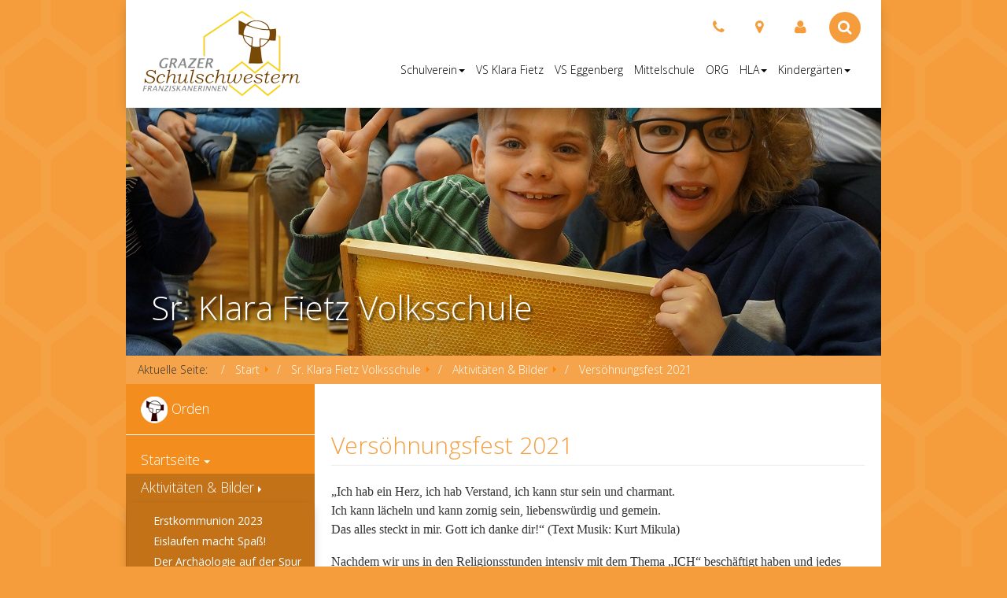

--- FILE ---
content_type: text/html; charset=utf-8
request_url: http://www.schulschwestern.at/sr-klara-fietz-volksschule/aktuelles/versoehnungsfest-2021
body_size: 22501
content:
<!DOCTYPE HTML>
<html lang="de-de" dir="ltr">

<head>

	<base href="http://www.schulschwestern.at/sr-klara-fietz-volksschule/aktuelles/versoehnungsfest-2021" />
	<meta http-equiv="content-type" content="text/html; charset=utf-8" />
	<meta name="author" content="Eva Schwarz" />
	<meta name="generator" content="Joomla! - Open Source Content Management" />
	<title>Versöhnungsfest 2021</title>
	<link href="https://fonts.googleapis.com/css?family=Open+Sans:400,400italic,300italic,300,700,700italic" rel="stylesheet" type="text/css" />
	<link href="/templates/grazerschulschwestern/font-awesome-4.0.3/css/font-awesome.min.css" rel="stylesheet" type="text/css" />
	<link href="/templates/grazerschulschwestern/css/bootstrap.min.css" rel="stylesheet" type="text/css" />
	<link href="/templates/grazerschulschwestern/css/schulverein.css" rel="stylesheet" type="text/css" />
	<link href="/templates/grazerschulschwestern/css/sr-klara-fietz-volksschule.css" rel="stylesheet" type="text/css" />
	<link href="/templates/grazerschulschwestern/css/style.css" rel="stylesheet" type="text/css" />
	<script src="/media/jui/js/jquery.min.js" type="text/javascript"></script>
	<script src="/media/jui/js/jquery-noconflict.js" type="text/javascript"></script>
	<script src="/media/jui/js/jquery-migrate.min.js" type="text/javascript"></script>
	<script src="/media/system/js/caption.js" type="text/javascript"></script>
	<script src="/media/jui/js/bootstrap.min.js" type="text/javascript"></script>
	<script type="text/javascript">
jQuery(window).on('load',  function() {
				new JCaption('img.caption');
			});jQuery(function($){ $(".hasTooltip").tooltip({"html": true,"container": "body"}); });
	</script>


    <meta http-equiv="X-UA-Compatible" content="IE=edge">
    <meta name="viewport" content="width=device-width, initial-scale=1">

    <!-- HTML5 Shim and Respond.js IE8 support of HTML5 elements and media queries -->
    <!-- WARNING: Respond.js doesn't work if you view the page via file:// -->
    <!--[if lt IE 9]>
      <script src="/js/html5shiv.js"></script>
      <script src="/js/respond.min.js"></script>
    <![endif]-->

</head>

<body class="hintergrund">

<div id="huelle" class="container">

	<div id="oben">
		<div class="row">
			<div class="col-md-2 col-sm-3 col-xs-3">
				<div class="hintergrund" id="logo"><a href="/"><img src="/templates/grazerschulschwestern/images/logo_farbe.png"/></a></div>
			</div>
			
			<div class="col-md-10 col-sm-9 col-xs-9" id="toolbar">
				<nav class="navbar" role="navigation">
					<div class="container-fluid">
						<div class="navbar-header">
							<ul class="nav navbar-nav">
								<li class="hidden-xs"><a href="/schulverein/kontakt"><i class="fa fa-phone fa-lg farbe"></i></a></>
								<li class="hidden-xs"><a href="/schulverein/lageplan-anreise"><i class="fa fa-map-marker fa-lg farbe"></i></a></li>
								<li id="login"><a href="/login"><i class="fa fa-user fa-lg farbe"></i></a></li>
								<li id="search">
									<form action"/index.php" method="post" class="form-inline">
									<input name="searchword" id="searchform" class="form-control input-lg" type="text" placeholder="Suchen..." />
									<input type="hidden" name="task" value="search">
									<input type="hidden" name="option" value="com_search" />
									<input type="hidden" name="Itemid" value="325" />						
									<i class="fa fa-search fa-lg hintergrund"></i>
									</form>
								</li>						
								<li id="smallnav" class="hidden-md hidden-sm hidden-lg">
										<i class="fa fa-bars fa-lg farbe" data-toggle="collapse" data-target="#navbar-collapse-1"></i>
								</li>							
							</ul>
						</div>
						<div class="collapse navbar-collapse" id="navbar-collapse-1">
                                                        <ul class="nav menu  nav-pills navbar-nav hideorden">
<li class="item-337 dropdown deeper parent"><a class=" dropdown-toggle" data-toggle="dropdown" href="/schulverein/zielsetzung" ><span>Schulverein<b class="caret"></b></span></a><ul class="nav-child unstyled small dropdown-menu"><li class="item-341"><a href="/schulverein/kontakt" ><span>Kontakt</span></a></li><li class="item-335"><a href="/schulverein/zielsetzung" ><span>Zielsetzung</span></a></li><li class="item-336"><a href="/schulverein/gruendung" ><span>Gründung</span></a></li><li class="item-338"><a href="/schulverein/vorstand" ><span>Vorstand</span></a></li></ul></li><li class="item-1290 alias-parent-active"><a href="/sr-klara-fietz-volksschule" ><span>VS Klara Fietz</span></a></li><li class="item-55"><a href="/volksschule" ><span>VS Eggenberg</span></a></li><li class="item-56"><a href="/ms" ><span>Mittelschule</span></a></li><li class="item-216"><a href="/org" ><span>ORG</span></a></li><li class="item-456 dropdown deeper parent"><a class=" dropdown-toggle" data-toggle="dropdown" href="/hla" ><span>HLA<b class="caret"></b></span></a><ul class="nav-child unstyled small dropdown-menu"><li class="item-458"><a href="/?Itemid=819" ><span>Kontakt</span></a></li><li class="item-464"><a href="/?Itemid=883" ><span>Aktuelles</span></a></li><li class="item-466"><a href="/?Itemid=820" ><span>Bildung und Ausbildung</span></a></li><li class="item-467"><a href="/?Itemid=872" ><span>Schulleben</span></a></li><li class="item-468"><a href="/?Itemid=846" ><span>Schulgemeinschaft</span></a></li><li class="item-470"><a href="/?Itemid=860" ><span>Service</span></a></li><li class="item-906"><a href="/?Itemid=836" ><span>Anmeldung</span></a></li><li class="item-907"><a href="/?Itemid=849" ><span>Sprechstunden</span></a></li><li class="item-227"><a href="https://neilo.webuntis.com/WebUntis/?school=hla-georgigasse#/basic/main" ><span>WebUnits</span></a></li></ul></li><li class="item-670"><a class="hidden" href="/login" ><span>Login</span></a></li><li class="item-1681 dropdown deeper parent"><a class=" dropdown-toggle" data-toggle="dropdown" href="/kindergarten-sr-klara-fietz" ><span>Kindergärten<b class="caret"></b></span></a><ul class="nav-child unstyled small dropdown-menu"><li class="item-1683"><a href="/kindergarten-sr-klara-fietz" ><span>Kindergarten Sr. Klara Fietz</span></a></li><li class="item-1682"><a href="/kindergarten-feldbach" ><span>Kindergarten Feldbach</span></a></li><li class="item-1684"><a href="/kindergarten-hartmannsdorf" ><span>Kindergarten Hartmannsdorf</span></a></li></ul></li></ul>

						</div>
					</div>
				</nav>
			</div>
		</div>
	</div>
	
	<div class="row hintergrund" id="banner">

	        <img src="/images/banners/sr-klara-fietz-volksschule/Banner_Biene2019.jpg">	                

 

		<div id="text">
				Sr. Klara Fietz Volksschule
		</div>
	</div>


	<div class="row">
	        
	        <div>
                        
<ul itemscope itemtype="https://schema.org/BreadcrumbList" class="breadcrumb">
			<li>
			Aktuelle Seite: &#160;
		</li>
	
				<li itemprop="itemListElement" itemscope itemtype="https://schema.org/ListItem">
									<a itemprop="item" href="/" class="pathway"><span itemprop="name">Start</span></a>
				
									<span class="divider">
						<img src="/media/system/images/arrow.png" alt="" />					</span>
								<meta itemprop="position" content="1">
			</li>
					<li itemprop="itemListElement" itemscope itemtype="https://schema.org/ListItem">
									<a itemprop="item" href="/sr-klara-fietz-volksschule" class="pathway"><span itemprop="name">Sr. Klara Fietz Volksschule</span></a>
				
									<span class="divider">
						<img src="/media/system/images/arrow.png" alt="" />					</span>
								<meta itemprop="position" content="2">
			</li>
					<li itemprop="itemListElement" itemscope itemtype="https://schema.org/ListItem">
									<a itemprop="item" href="/sr-klara-fietz-volksschule/aktuelles" class="pathway"><span itemprop="name">Aktivitäten &amp; Bilder</span></a>
				
									<span class="divider">
						<img src="/media/system/images/arrow.png" alt="" />					</span>
								<meta itemprop="position" content="3">
			</li>
					<li itemprop="itemListElement" itemscope itemtype="https://schema.org/ListItem" class="active">
				<span itemprop="name">
					Versöhnungsfest 2021				</span>
				<meta itemprop="position" content="4">
			</li>
		</ul>
   
	        </div>
	
	</div>

	
	<div class="row">
		<div class="col-md-3" id="navileft">

		        <ul class="nav menu " id="speziell">
<li class="item-342"><a href="/orden" ><span><img src="/images/stories/konvent.png" alt="Orden" />	<span class="image-title">Orden</span> </span></a></li></ul>
<ul class="nav menu ">
<li class="item-1891 parent"><a href="/sr-klara-fietz-volksschule/startseite" ><span>Startseite</span></a></li><li class="item-1343 active dropdown-submenu deeper parent"><a href="/sr-klara-fietz-volksschule/aktuelles" ><span>Aktivitäten &amp; Bilder</span></a><ul class="nav-child unstyled small dropdown-menu"><li class="item-2663"><a href="/sr-klara-fietz-volksschule/aktuelles/erstkommunion-2023" ><span>Erstkommunion 2023</span></a></li><li class="item-2662"><a href="/sr-klara-fietz-volksschule/aktuelles/eislaufen-macht-spass" ><span>Eislaufen macht Spaß!</span></a></li><li class="item-2661"><a href="/sr-klara-fietz-volksschule/aktuelles/der-archaeologie-auf-der-spur" ><span>Der Archäologie auf der Spur</span></a></li><li class="item-2660"><a href="/sr-klara-fietz-volksschule/aktuelles/hurra-schule" ><span>Hurra, Schule!</span></a></li><li class="item-2656"><a href="/sr-klara-fietz-volksschule/aktuelles/kunst-im-herbst" ><span>Kunst im Herbst</span></a></li><li class="item-2657"><a href="/sr-klara-fietz-volksschule/aktuelles/franziskustag-2022" ><span>Franziskustag 2022</span></a></li><li class="item-2655"><a href="/sr-klara-fietz-volksschule/aktuelles/projektwoche-ponyhof" ><span>Projektwoche Ponyhof</span></a></li><li class="item-2654"><a href="/sr-klara-fietz-volksschule/aktuelles/erstkommunion-2022" ><span>Erstkommunion 2022</span></a></li><li class="item-2653"><a href="/sr-klara-fietz-volksschule/aktuelles/geschichtenwettbewerb-2022" ><span>Geschichtenwettbewerb 2022</span></a></li><li class="item-2652"><a href="/sr-klara-fietz-volksschule/aktuelles/versoehnungsfest-2022" ><span>Versöhnungsfest 2022</span></a></li><li class="item-2645"><a href="/sr-klara-fietz-volksschule/aktuelles/schneetag-2022" ><span>Schneetag 2022</span></a></li><li class="item-2635"><a href="/sr-klara-fietz-volksschule/aktuelles/friedenszeichen" ><span>Friedenszeichen</span></a></li><li class="item-2631"><a href="/sr-klara-fietz-volksschule/aktuelles/uue-dancing-kids" ><span>UÜ Dancing Kids</span></a></li><li class="item-2627"><a href="/sr-klara-fietz-volksschule/aktuelles/europa-reise" ><span>Europa - Reise</span></a></li><li class="item-2625"><a href="/sr-klara-fietz-volksschule/aktuelles/es-werde-licht" ><span>Es werde Licht...</span></a></li><li class="item-2623"><a href="/sr-klara-fietz-volksschule/aktuelles/endlich-schnee-2" ><span>Endlich Schnee!</span></a></li><li class="item-2622"><a href="/sr-klara-fietz-volksschule/aktuelles/advent-2021" ><span>Advent 2021</span></a></li><li class="item-2620"><a href="/sr-klara-fietz-volksschule/aktuelles/workshop-mikrobiom-ii-und-iii" ><span>Workshop Mikrobiom II und III</span></a></li><li class="item-2615"><a href="/sr-klara-fietz-volksschule/aktuelles/franziskustag-2021" ><span>Franziskustag 2021</span></a></li><li class="item-2609"><a href="/sr-klara-fietz-volksschule/aktuelles/workshop-mikrobiom" ><span>Workshop Mikrobiom</span></a></li><li class="item-2618"><a href="/sr-klara-fietz-volksschule/aktuelles/es-gruent-so-gruen" ><span>&quot;Es grünt so grün...&quot;</span></a></li><li class="item-2604"><a href="/sr-klara-fietz-volksschule/aktuelles/eroeffnungsgottesdienst-sj-2021-22" ><span>Eröffnungsgottesdienst SJ 21/22</span></a></li><li class="item-2596"><a href="/sr-klara-fietz-volksschule/aktuelles/waldspiele" ><span>Waldspiele</span></a></li><li class="item-2595"><a href="/sr-klara-fietz-volksschule/aktuelles/unterwegs-in-graz" ><span>Unterwegs in Graz</span></a></li><li class="item-2591"><a href="/sr-klara-fietz-volksschule/aktuelles/klappe-die-erste" ><span>&quot;Klappe - die Erste&quot;</span></a></li><li class="item-2601"><a href="/sr-klara-fietz-volksschule/aktuelles/erstkommunion-2021" ><span>Erstkommunion 2021</span></a></li><li class="item-2590"><a href="/sr-klara-fietz-volksschule/aktuelles/die-dinos-sind-los" ><span>Die Dinos sind los!</span></a></li><li class="item-2587"><a href="/sr-klara-fietz-volksschule/aktuelles/europatag" ><span>Europatag</span></a></li><li class="item-2585"><a href="/sr-klara-fietz-volksschule/aktuelles/ich-zeige-euch-was-mir-gefaellt" ><span>Ich zeige euch, was mir gefällt</span></a></li><li class="item-2584"><a href="/sr-klara-fietz-volksschule/aktuelles/wissen-rund-ums-fahrrad" ><span>Wissen rund ums Fahrrad</span></a></li><li class="item-2579"><a href="/sr-klara-fietz-volksschule/aktuelles/bucket-list-challenge" ><span>Bucket List Challenge</span></a></li><li class="item-2578 current active"><a href="/sr-klara-fietz-volksschule/aktuelles/versoehnungsfest-2021" ><span>Versöhnungsfest 2021</span></a></li><li class="item-2576"><a href="/sr-klara-fietz-volksschule/aktuelles/kleine-redakteurinnen" ><span>Kleine Redakteurinnen</span></a></li><li class="item-2575"><a href="/sr-klara-fietz-volksschule/aktuelles/paperrecord" ><span>Paperrecord</span></a></li><li class="item-2574"><a href="/sr-klara-fietz-volksschule/aktuelles/let-s-go-muntermacher" ><span>Let`s Go Muntermacher!</span></a></li><li class="item-2572"><a href="/sr-klara-fietz-volksschule/aktuelles/eiskunstwerke" ><span>Eiskunstwerke</span></a></li><li class="item-2571"><a href="/sr-klara-fietz-volksschule/aktuelles/farbenfasching" ><span>Farbenfasching</span></a></li><li class="item-2570"><a href="/sr-klara-fietz-volksschule/aktuelles/faschingdienstag" ><span>Faschingdienstag</span></a></li><li class="item-2568"><a href="/sr-klara-fietz-volksschule/aktuelles/werkstuecke-im-home-schooling" ><span>Werkstücke - Distance Learning</span></a></li><li class="item-2566"><a href="/sr-klara-fietz-volksschule/aktuelles/junge-kuenstler-innen" ><span>Junge Künstler*innen</span></a></li><li class="item-2565"><a href="/sr-klara-fietz-volksschule/aktuelles/weihnachten-bei-uns-und-anderswo" ><span>Weihnachtsprojekt</span></a></li><li class="item-2564"><a href="/sr-klara-fietz-volksschule/aktuelles/weihnachtswichtel" ><span>Weihnachtswichtel</span></a></li><li class="item-2561"><a href="/sr-klara-fietz-volksschule/aktuelles/european-christmas-tree" ><span>European Christmas Tree</span></a></li><li class="item-2558"><a href="/sr-klara-fietz-volksschule/aktuelles/hurra-es-hat-geschneit" ><span>Hurra! Es hat geschneit!</span></a></li><li class="item-2559"><a href="/sr-klara-fietz-volksschule/aktuelles/kunstunterricht" ><span>Kunstunterricht</span></a></li><li class="item-2555"><a href="/sr-klara-fietz-volksschule/aktuelles/school-is-fun-2" ><span>School is fun!</span></a></li><li class="item-2552"><a href="/sr-klara-fietz-volksschule/aktuelles/erstes-naehen" ><span>Erstes Nähen</span></a></li><li class="item-2551"><a href="/sr-klara-fietz-volksschule/aktuelles/buntes-treiben" ><span>Buntes Treiben</span></a></li><li class="item-2550"><a href="/sr-klara-fietz-volksschule/aktuelles/hinter-den-kulissen" ><span>Hinter den Kulissen</span></a></li><li class="item-2554"><a href="/sr-klara-fietz-volksschule/aktuelles/erstkommunion-4" ><span>Erstkommunion</span></a></li><li class="item-2549"><a href="/sr-klara-fietz-volksschule/aktuelles/schloss-eggenberg" ><span>Schloss Eggenberg</span></a></li><li class="item-2548"><a href="/sr-klara-fietz-volksschule/aktuelles/zeughaus" ><span>Zeughaus</span></a></li><li class="item-2546"><a href="/sr-klara-fietz-volksschule/aktuelles/kreuz-und-quer" ><span>Kreuz und quer durch Graz</span></a></li><li class="item-2544"><a href="/sr-klara-fietz-volksschule/aktuelles/nachlorlabor" ><span>NaChlorLabor</span></a></li><li class="item-2540"><a href="/sr-klara-fietz-volksschule/aktuelles/franziskustag-2020" ><span>Franziskustag 2020</span></a></li><li class="item-2539"><a href="/sr-klara-fietz-volksschule/aktuelles/grazmuseum" ><span>GrazMuseum</span></a></li><li class="item-2538"><a href="/sr-klara-fietz-volksschule/aktuelles/tag-der-sprachen" ><span>Tag der Sprachen</span></a></li><li class="item-2536"><a href="/sr-klara-fietz-volksschule/aktuelles/eroeffnungsgottesdienst" ><span>Eröffnungsgottesdienst</span></a></li><li class="item-2516"><a href="/sr-klara-fietz-volksschule/aktuelles/segensfeier" ><span>Segensfeier</span></a></li><li class="item-2517"><a href="/sr-klara-fietz-volksschule/aktuelles/es-summt-und-brummt" ><span>Es summt und brummt...</span></a></li><li class="item-2506"><a href="/sr-klara-fietz-volksschule/aktuelles/endlich-wieder-schule-2" ><span>Endlich wieder Schule!</span></a></li><li class="item-2505"><a href="/sr-klara-fietz-volksschule/aktuelles/distance-learning" ><span>Distance Learning</span></a></li><li class="item-2515"><a href="/sr-klara-fietz-volksschule/aktuelles/tuit-workshops" ><span>TUit Workshops</span></a></li><li class="item-2497"><a href="/sr-klara-fietz-volksschule/aktuelles/einsatzkraefte-hautnah" ><span>Einsatzkräfte hautnah</span></a></li><li class="item-2509"><a href="/sr-klara-fietz-volksschule/aktuelles/plaene-und-karten" ><span>Pläne und Karten</span></a></li><li class="item-2498"><a href="/sr-klara-fietz-volksschule/aktuelles/nannerls-kleine-nachtmusik" ><span>Nannerls Kleine Nachtmusik</span></a></li><li class="item-2493"><a href="/sr-klara-fietz-volksschule/aktuelles/schneetag1" ><span>Schneetag 2020</span></a></li><li class="item-2511"><a href="/sr-klara-fietz-volksschule/aktuelles/ab-auf-s-eis" ><span>Ab auf´s Eis!</span></a></li><li class="item-2512"><a href="/sr-klara-fietz-volksschule/aktuelles/wir-bleiben-am-ball" ><span>Wir bleiben am Ball</span></a></li><li class="item-2508"><a href="/sr-klara-fietz-volksschule/aktuelles/universum-erde-europa-oesterreich" ><span>Universum-Europa-Österreich</span></a></li><li class="item-2271"><a href="/sr-klara-fietz-volksschule/aktuelles/workshops-klassik4kids" ><span>Workshops „Klassik4Kids“</span></a></li><li class="item-2489"><a href="/sr-klara-fietz-volksschule/aktuelles/franziskustag-19-20" ><span>Franziskustag 2019</span></a></li><li class="item-2481"><a href="/sr-klara-fietz-volksschule/aktuelles/schule-frueher" ><span>Schule früher</span></a></li><li class="item-2232"><a href="/sr-klara-fietz-volksschule/aktuelles/versoehnungsfest20081" ><span>Versöhnungsfest</span></a></li><li class="item-2474"><a href="/sr-klara-fietz-volksschule/aktuelles/adventkranzsegnung" ><span>Adventkranzsegnung</span></a></li><li class="item-2499"><a href="/sr-klara-fietz-volksschule/aktuelles/entdeckungstour-durch-graz" ><span>Entdeckungstour durch Graz</span></a></li><li class="item-2580 parent"><a href="/sr-klara-fietz-volksschule/aktuelles/archiv-2018-2019" ><span>Archiv 2018 / 2019</span></a></li><li class="item-2507 parent"><a href="/sr-klara-fietz-volksschule/aktuelles/archiv-2017-2018" ><span>Archiv 2017 / 2018</span></a></li><li class="item-2287 parent"><a href="/sr-klara-fietz-volksschule/aktuelles/archiv-2016-2017" ><span>Archiv 2016 / 2017</span></a></li><li class="item-2173 parent"><a href="/sr-klara-fietz-volksschule/aktuelles/archiv-2015-2016" ><span>Archiv 2015 / 2016</span></a></li><li class="item-1922 parent"><a href="/sr-klara-fietz-volksschule/aktuelles/archiv-2014-2015" ><span>Archiv 2014 / 2015</span></a></li><li class="item-1457 parent"><a href="/sr-klara-fietz-volksschule/aktuelles/archiv-2013-2014" ><span>Archiv 2013 / 2014</span></a></li></ul></li><li class="item-1481 parent"><a href="/sr-klara-fietz-volksschule/kontakt" ><span>Kontakt</span></a></li></ul>

 

		</div>
		<div class="col-md-9 col-sm-offset-0 col-sm-12" id="inhalt">

		        <div id="system-message-container">
	</div>

		        <div class="item-page" itemscope itemtype="https://schema.org/Article">
	<meta itemprop="inLanguage" content="de-DE" />
	
		
			<div class="page-header">
					<h2 itemprop="headline">
				Versöhnungsfest 2021			</h2>
									</div>
					
	
	
				
								<div itemprop="articleBody">
		<p><span style="font-family: verdana, geneva; font-size: 12pt;">„Ich hab ein Herz, ich hab Verstand, ich kann stur sein und charmant.</span><br /><span style="font-family: verdana, geneva; font-size: 12pt;">Ich kann lächeln und kann zornig sein, liebenswürdig und gemein.</span><br /><span style="font-family: verdana, geneva; font-size: 12pt;">Das alles steckt in mir. Gott ich danke dir!“ (Text Musik: Kurt Mikula)</span></p>
<p><span style="font-family: verdana, geneva; font-size: 12pt;">Nachdem wir uns in den Religionsstunden intensiv mit dem Thema „ICH“ beschäftigt haben und&nbsp;</span><span style="font-family: verdana, geneva; font-size: 12pt;">jedes Kind dazu ein eigenes ICH-Lapbook gestaltet hat, feierten wir am 23.3. (2a Klasse) und am 26.3. (2b Klasse) mit unserem Priester P. Josef Höller das Sakrament der Versöhnung.</span></p>
<p><span style="font-family: verdana, geneva; font-size: 12pt;">Dipl.-Päd. Petra Angleitner</span></p>
<p>&nbsp;</p>
<p><img src="/images/Versf_1.jpg" alt="Versf 1" /></p>
<p><img src="/images/Versf_2.jpg" alt="Versf 2" /></p>
<p><img src="/images/Versf_3.jpg" alt="Versf 3" /></p>
<p><img src="/images/Versf_4.jpg" alt="Versf 4" /></p>
<p><img src="/images/Versf_7.jpg" alt="Versf 7" /></p>
<p><img src="/images/Versf_10.jpg" alt="Versf 10" /></p>
<p><img src="/images/Versf_11.jpg" alt="Versf 11" /></p>
<p><img src="/images/Versf_9.jpg" alt="Versf 9" /></p>
<p>&nbsp;</p> 	</div>

	
							</div>

		        
		</div>
	</div>	
	
	<div class="row">
		<div class="col-md-12 dunkler" id="unten">	
			<div id="footertext">

			        

<div class="custom"  >
	<p>Copyright © 2021 Schulen der Grazer Schulschwestern. Alle Rechte vorbehalten.<br />Grazer Schulschwestern, Georgigasse 84a, 8020 Graz, Tel.: 0316/574098, Email: office@schulschwestern.at</p></div>


			</div>
		</div>
	</div>
	
</div>

<script>

jQuery(document).ready(function() {

jQuery("li#search").hover(function() 	{
						jQuery("input#searchform").stop().animate({opacity:1,width:"200px"},500);
					}, function() 
							{
								jQuery("input#searchform").stop().animate({opacity:0,width:"1px"},500);
							}
			);

});
</script>
	
</body>


--- FILE ---
content_type: text/css
request_url: http://www.schulschwestern.at/templates/grazerschulschwestern/css/schulverein.css
body_size: 652
content:
.dropdown-menu > li > a:hover, .dropdown-menu > li > a:focus, .nav .open > a:hover, .nav .open > a:focus, li#search i, body, div#banner,.hintergrund,.heller       {

	background-color:rgb(178,178,178);

}

.breadcrumb     {
                        background-color:rgba(153,153,153,0.8);
                }


#navileft li:hover      {
	                        background-color:rgba(178,178,178,0.5);
			}

.dunkler, #navileft .nav,div#unten        {
	                                background-color:rgb(153,153,153);
                                }

h1,h2,.farbe,div#toolbar i	{
			color:rgb(178,178,178);
		}

.hideverein	{	display:none !important;}

--- FILE ---
content_type: text/css
request_url: http://www.schulschwestern.at/templates/grazerschulschwestern/css/style.css
body_size: 9760
content:
		#banner img	{
					top:0px;
					left:0px;
					width:100%;
					z-index:0;
				}
@media(min-width:225px) and (max-width:767px)	{
							#oben		{
										position:absolute;
										background:white;
										z-index:1;
										width:100%;
										top:0px;
										left:0px;
										box-shadow: 0 6px 12px rgba(0, 0, 0, 0.176);
									}							
                                                        #inhalt img     {       width:100%;
										height:auto;
									}
							#banner img	{
										position:relative;
										top:18px;
									}
						}

@media(max-width:319px)	{
							#bannerimage	{	display:none;}
			}

@media(max-width:479px)	{
							#huelle		{	margin-top:99px;}
							#banner		{	font-size:16px;}
							#logo img	{	width:100%;}
							.navbar-header		{ clear:both;}
							.fa		{	
										font-size:1.8em;
										margin:0px;
									}
							input#searchform	{	
											height:40px;
											border-radius:20px;
											display:inline;
											position:absolute;
											right:0px;
											top:0px;
											opacity:0;
										}
							#logo		{	
										width:90px;
									}
							.navbar-header > .navbar-nav > li       {	float:left;}
							.navbar		{	margin:0 10px 0 0; ;}
							li#search i     { margin:0px;}
							h1		{	font-size:2em;}
			}
@media(min-width:480px) and (max-width:767px){
							#huelle		{	margin-top:139px;}

							#logo		{
										width:200px;
				                                                height:109px;
									}
							
							div#banner	{
											font-size:26px;
										}
                                                        .nav > li > a           {
											font-size:1.3em;
                                                                                }

							div#toolbar	{
										position:relative;
										top:10px;
									}
							.navbar-header > .navbar-nav > li	{
											float:left;
										}
							.navbar         {       margin-right:20px;}
							.fa		{
										font-size:2.5em;
										margin:0 5px;
										
									}
							input#searchform	{
											height:60px;
											width:1px;
											opacity:0;
											border-radius:30px;
											display:inline;
											position:absolute;
											right:12px;
											top:0px;
										}
		.collapse .navbar-nav > li 		{
							float:left;
							width:50%;
						}
		div#toolbar i.fa		{
							width:60px;
							height:60px;
							line-height:60px;
							border-radius:30px;
						}

			}
@media(min-width:768px){
							#logo		{
										margin-top:1em;
										width:200px;
										height:109px;
									}	
							div#banner	{
											font-size:33px;
										}
							.oben .nav > li > a		{
											text-align:center;
											padding:0 20px;
											font-size:1em;
										}
							input#searchform	{
											height:40px;
											width:1px;
											opacity:0;
											border-radius:20px;
											display:inline;
											position:absolute;
											right:12px;
											top:0px;
										}
							div.navbar-collapse	{
											margin-top:20px;
										}
							.navbar	{
											margin-bottom:0px;;
										}
						}
				
@media(min-width:992px){				div#huelle	{	position:relative;
										margin-top:132px;
									}
							div#oben	{
										position:fixed;
										z-index:1;
										top:0px;
										width:960px;
										margin:auto;
										margin-left:-15px;
										background-color:white;
										box-shadow:0px 6px 14px -2px rgba(0,0,0,0.176);
									}
							div#logo        {       margin-top:0;}
							div#banner	{
											font-size:42px;
										}
							.nav > li > a		{
											padding:0 6px;
											width:auto;
										}
					                li#search i     {
				                                                margin:0 10px;
                                					}
			
						}
@media(min-width:1200px){}

		.navbar-header		{
						float:none;
					}
	
		.nav > li > a		{
						color:black;
						text-decoration:none;
						line-height:2em;
						position:relative;
					}
		.nav > li > a:hover	{
						background:transparent;
						color:black;
					}
		.nav > li > a:focus	{	background:transparent;
						color:black;
					}
		
		.dropdown-menu		{	border-width:0px;}

/*                h2              {       font-size:22px;}*/

		p			{
						font-size:1.2em;
						margin-top:1em;
					}

		.visCustomText p	{
						margin-top:1.5em
					}

		h1,h2,.farbe			{	
						margin:0;
						font-weight:lighter;
					}
		
		body		{
						background-image:url(../images/wabe.png);
						font-family:Calibri,Arial,sans-serif;
						font-weight:lighter;
						font-family:"Open Sans", Jura,sans-serif;
						font-weight:300;
						margin:0;
						font-size:14px;
					}

		.hintergrund,.heller	{	background-image:url(../images/wabe.png);}

		div#huelle	{
						background:white;
						min-width:225px;
						/*border-radius:3px;*/
						/*box-shadow: 0 6px 12px rgba(0, 0, 0, 0.125);*/
				}
		div#oben	{
						padding-top:1em;
						padding-bottom:1em;
						padding-left:1.5em;
						/*position:relative;*/
					}
		div#logo	{
						/*background:rgb(255,208,0);*/
						background:white;
						margin-left:auto;
						margin-right:auto;
					}

		div#toolbar	{
				}
		div#toolbar ul	{
						float:right;
				}	
		div#toolbar li	{		
						position:relative;
						list-style-type:none;
				}
		
		div#toolbar i	{
						width:40px;
						height:40px;
						border-radius:20px;
						line-height:40px;
						text-align:center;
						cursor:pointer;
				}
	
		li#search i	{
						color:white;
						position:relative;
				}

		li#smallnav i	{
				}			
					
		li#login i	{
				}
		div#navi	{
						font-size:1.2em;
					}
					
		div#banner	{
						text-shadow: 3px 3px 3px rgba(0, 0, 0, 0.5);
						font-styles:italic;
						color:white;
						padding:0px;
						position:relative;
						overflow:hidden;
					}

		img.active	{
					z-index:3;
				}
		div#text	{
					padding:0.75em;
					position:absolute;
					bottom:0px;										
					}
		img#bannerimage	{
							max-width:165px;
							max-height:165px;
							width:100%;
							float:right;
				}
		#navileft		{
						padding-left:0;
						padding-right:0;
					}

		#navileft .dropdown-menu	{
							position:static;
							display:block;
							background-color:transparent;
							border-style:none;
							float:none;
							z-index:auto;
						}

		#navileft .nav a	{
						color:white;
						font-size:1.25em;
						padding-left:1em;
					}
		#navileft .nav li li a	{	
						padding-left:1em;
						font-size:1em;
						text-decoration:none;
					}
		#navileft ul		{
						padding-top:1em;
						padding-bottom:1em;
					}
		#navileft ul ul		{	
						list-style-type:none;
						padding-left:0;
						padding-top:10px;
						padding-bottom:10px;
					}
		#navileft ul li	{
						padding-left:1px;
						padding-right:1px;
					}
		#navileft li:hover,.active	{
						background-color:rgba(0,0,0,0.2);
					}
		#navileft li li:hover	{
						background-color:rgba(0,0,0,0.2);
					}		
		#navileft ul li li	{
						padding-left:20px;;
					}
		.dropdown-menu > .active > a	{
							background-color:rgba(0,0,0,0.2);
						}
		div#inhalt		{
							padding:1.5em;
						}
		div#unten			{
							margin-top:1px;
							padding:1.5em;
							/*border-radius:0px 0px 3px 3px;*/
						}
		div#footertext	{
							color:white;
							text-align:center;
						}
		.breadcrumb	{	
					margin-bottom:0px;
					border-radius:0px;

				}
		.breadcrumb .active	{ background-color:transparent;}
		.breadcrumb a		{ color:white;}
		
		.nav-pills > li > a {	border-radius:0px;}

		.breadcrumb li.active	{	color:white;}

		.breadcrumb > li + li::before { color:white;}

		#speziell	{	margin-bottom:1px;}

		.divider img	{	
					margin-bottom:5px;
				}

		.dropdown:hover .dropdown-menu 	{
						    display: block;
						}

/* Bootstrap 3 conflict */
#phocagallery *,
#phocagallery *:before,
#phocagallery *:after {
  -webkit-box-sizing: content-box !important;
  -moz-box-sizing: content-box  !important;
  box-sizing: content-box !important;;
}

.pagination li	{	display:inline;
			margin-right:1.8em;
		}

#inhalt td	{	padding:5px;}


.form-horizontal .control-label {
					float:left;
					width:160px;
					padding-top:5px;
				}

.form-horizontal .control-group::after {
    clear: both;
}

.form-horizontal .control-group::before, .form-horizontal .control-group::after {
    display: table;
    content: "";
    line-height: 0;
}
.form-horizontal .controls {
    margin-left: 180px;
}

label	{
		line-height:18px;
	}

#navileft li.parent > a > span::after	{	  
  display: inline-block;
  width: 0px;
  height: 0px;
  margin-left: 5px;
  vertical-align: middle;
  border-bottom: none;
  border-top: 4px solid #FFFFFF;
  border-right: 4px solid transparent;
  border-left: 4px solid transparent;
  border-bottom-width: 0px;
  border-bottom-style: dotted;
  content: "";
}

#navileft li.active.parent > a > span::after   {
  display: inline-block;
  width: 0px;
  height: 0px;
  margin-left: 5px;
  vertical-align: middle;
  border-right: none;
  border-left: 4px solid #FFFFFF;
  border-top: 4px solid transparent;
  border-bottom: 4px solid transparent;
  border-right-width: 0px;
  border-right-style: dotted;
  content: "";
}
